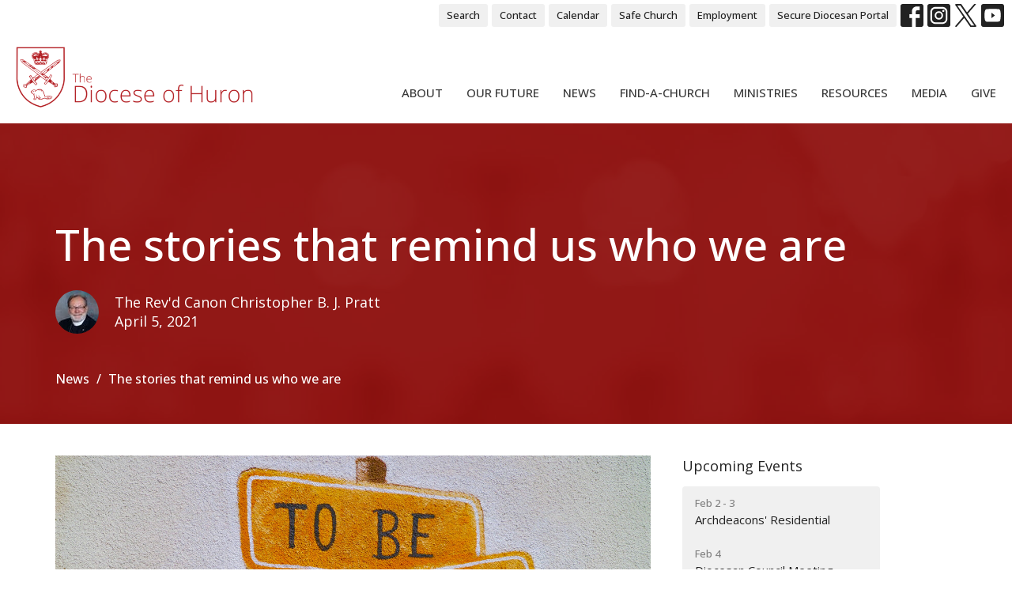

--- FILE ---
content_type: text/html; charset=utf-8
request_url: https://diohuron.org/news/the-stories-that-remind-us-who-we-are
body_size: 36972
content:
<!DOCTYPE html>
<html lang="en">
  <head>
  <meta charset="UTF-8">
  <meta content="IE=edge,chrome=1" http-equiv="X-UA-Compatible"/>
  <meta content="width=device-width, initial-scale=1.0" name="viewport"/>
  <meta content="The Incorporated Synod of the Diocese of Huron" name="author"/>
  <title>
    The stories that remind us who we are   | Columnists | The Incorporated Synod of the Diocese of Huron
  </title>
  <meta content="Welcome to our community, where families and individuals from Windsor to Owen Sound, Grand Bend to Port Rowan come together to worship in faith. Discover our ministries, our places of worship, and our people." name="keywords" />
  
    <meta name="robots" content="index,follow" />
  
  <!-- social meta start -->
  <meta property="og:site_name" content="The Incorporated Synod of the Diocese of Huron" />
  <meta property="og:title" content="The stories that remind us who we are  " />
  <meta property="og:url" content="https://www.diohuron.org/news/the-stories-that-remind-us-who-we-are"/>
  <meta property="og:type" content="article" />
  <meta property="og:description" content="A VIEW FROM THE BACK PEW
By Rev. Canon Christopher B. J. Pratt
The measurement of time is something which may be proving to be a challenge for many of us these days.
The experience of our Covid lockdown as we protect ourselves and others from viral infection gives us the gift of time to manage..." />
      <meta property="og:image" content="https://dq5pwpg1q8ru0.cloudfront.net/2021/05/04/07/25/59/dd95ba9c-61c0-402a-8b58-aa96caef9623/reuben-juarez-C4sxVxcXEQg-unsplash.jpg" />
    <meta property="og:image:width" content="1200" />
    <meta property="og:image:height" content="625" />
  <meta itemprop="name" content="The stories that remind us who we are  ">
<!-- social meta end -->

  <link href="https://dq5pwpg1q8ru0.cloudfront.net/2021/06/08/12/35/06/6db324da-c26d-4cbc-9b26-1be963c54e5a/DioceseOfHuron-RGB%20(2).png" rel="shortcut icon" type="image/x-icon" />
  <meta name="csrf-param" content="authenticity_token" />
<meta name="csrf-token" content="sMzgWOPoKQj2RcV/S42kQj5SNn+3gCDdQA10KAgto7Ni2E2axMeP1szESMruh0rCLMy2VU+PbPoyrDKA4h9TyQ==" />

  <link rel="preconnect" href="https://fonts.gstatic.com/" crossorigin>
  <link rel="preload" href="/fonts/fontawesome/webfont.woff?v=3.2.1" as="font" type="font/woff" crossorigin>

  <link rel="stylesheet" media="all" href="/themes/stylesheet.css?timestamp=2026-01-29+13%3A45%3A34+-0500" />
  <link rel="stylesheet" media="print" href="https://dq5pwpg1q8ru0.cloudfront.net/assets/print-c1b49d74baf454d41a08041bb7881e34979fe0b297fba593578d70ec8cc515fd.css" />

	<link href="https://fonts.googleapis.com/css?family=Open+Sans:300,regular,500,600,700,800,300italic,italic,500italic,600italic,700italic,800italic|Open+Sans:300,regular,500,600,700,800,300italic,italic,500italic,600italic,700italic,800italic&amp;display=swap" rel="stylesheet" type="text/css" async="async" />
  

  <script src="https://dq5pwpg1q8ru0.cloudfront.net/assets/application-baedfe927b756976bd996cb2c71963c5d82c94e444650affbb4162574b24b761.js"></script>
  <script src="https://dq5pwpg1q8ru0.cloudfront.net/packs/js/application-48235911dc1b5b550236.js"></script>
  <script src="https://cdnjs.cloudflare.com/ajax/libs/handlebars.js/4.7.7/handlebars.min.js" defer="defer"></script>


  <!--[if lt IE 9]>
  <script src="https://dq5pwpg1q8ru0.cloudfront.net/javascripts/html5shiv.js"></script>
  <script src="https://dq5pwpg1q8ru0.cloudfront.net/javascripts/respond.min.js"></script>
  <![endif]-->


      <script>
        var _gaq = _gaq || [];
        _gaq.push(['_setAccount', 'UA-63555126-1']);
        _gaq.push(['_trackPageview']);

          // rollup tracker
          _gaq.push(['rollupTracker._setAccount','UA-18858190-52']);
          _gaq.push(['rollupTracker._trackPageview']);

        (function() {
          var ga = document.createElement('script'); ga.type = 'text/javascript'; ga.async = true;
          ga.src = ('https:' == document.location.protocol ? 'https://ssl' : 'http://www') + '.google-analytics.com/ga.js';
          var s = document.getElementsByTagName('script')[0]; s.parentNode.insertBefore(ga, s);
        })();
      </script>

      <!-- Global site tag (gtag.js) - Google Analytics -->
      <script async src="https://www.googletagmanager.com/gtag/js?id= G-C0EE9GTT5P"></script>
      <script>
        window.dataLayer = window.dataLayer || [];
        function gtag(){dataLayer.push(arguments);}
        gtag('js', new Date());

        gtag('config', ' G-C0EE9GTT5P');
      </script>

  


</head>

  <body class=" body_news_post_345 scroll-to-anchor     relative d-flex flex-column">
      <div class="d-flex ">
        <div class="site-content-container">
    

  <div class="system">
  </div>

  <div id="top-menus-container">
    <div id="top-menus">
  <div id="alert-container">
  </div>


  <div class="js-menus   bg-none z-index-navbar">
      <nav class="header-layout-topbar relative px-1 bg-default bg-none %>">
    <div class="pos pos-cover bg-default js-main-menu-background-opacity" style="opacity: 1.0;"></div>
    <ul class="topbar-nav topbar-right ">


        <li class="mr-auto">
          
        </li>





        <li>
          <a class="btn btn-default btn-sm" href="/search">Search</a>
        </li>

          <li class="topbar-menu-item hidden-xs">
              <a class="btn btn-default btn-sm" href="/contact-us">Contact</a>
          </li>

          <li class="topbar-menu-item hidden-xs">
              <a class="btn btn-default btn-sm" href="/events/calendar/">Calendar</a>
          </li>

          <li class="topbar-menu-item hidden-xs">
              <a class="btn btn-default btn-sm" href="https://diohuron.org/safe-church">Safe Church</a>
          </li>

          <li class="topbar-menu-item hidden-xs">
              <a class="btn btn-default btn-sm" href="/resources/employment-opportunities">Employment</a>
          </li>

          <li class="topbar-menu-item hidden-xs">
              <a class="btn btn-default btn-sm" target="_blank" href="https://portal.diohuron.org">Secure Diocesan Portal</a>
          </li>



          
  <li class="social-icon-list-item ">
    <a class="svg-link social-icon-link" target="_blank" href="https://www.facebook.com/dioceseofhuron">
      <svg xmlns="http://www.w3.org/2000/svg" xmlns:xlink="http://www.w3.org/1999/xlink" x="0px" y="0px" width="24" height="24" viewBox="0 0 24 24" style="enable-background:new 0 0 24 24;" xml:space="preserve" class="social-icon-svg "><title>Facebook Icon</title>
<path d="M24,0v24H0V0H24z M20,2.7h-3.3c-2.5,0-4.7,2.1-4.7,4.7v3.3H9.3v4H12V24h4v-9.3h4v-4h-4V8c0-0.8,0.5-1.3,1.3-1.3H20V2.7z"></path>
</svg>

</a>  </li>
  <li class="social-icon-list-item ">
    <a class="svg-link social-icon-link" target="_blank" href="https://www.instagram.com/dioceseofhuron/">
      <svg xmlns="http://www.w3.org/2000/svg" xmlns:xlink="http://www.w3.org/1999/xlink" x="0px" y="0px" width="24" height="24" viewBox="0 0 24 24" style="enable-background:new 0 0 24 24;" xml:space="preserve" class="social-icon-svg "><title>Instagram Icon</title>
<circle cx="12" cy="12" r="2.7"></circle>
<path d="M15.9,4.9H8.1c-1.7,0-3.2,1.5-3.2,3.2V16c0,1.7,1.5,3.2,3.2,3.2H16c1.7,0,3.2-1.5,3.2-3.2V8.1C19.1,6.4,17.6,4.9,15.9,4.9z   M12,16.4c-2.4,0-4.4-2-4.4-4.4s2-4.4,4.4-4.4s4.4,2,4.4,4.4S14.4,16.4,12,16.4z M16.7,8.4c-0.7,0-1.1-0.5-1.1-1.1  c0-0.7,0.5-1.1,1.1-1.1c0.7,0,1.1,0.5,1.1,1.1C17.7,8,17.3,8.4,16.7,8.4z"></path>
<path d="M24,0H0v24h24V0z M20.9,15.7c0,2.8-2.3,5.2-5.2,5.2H8.3c-2.8,0-5.2-2.3-5.2-5.2V8.3c0-2.8,2.3-5.2,5.2-5.2h7.5  c2.8,0,5.2,2.3,5.2,5.2C20.9,8.3,20.9,15.7,20.9,15.7z"></path>
</svg>

</a>  </li>
  <li class="social-icon-list-item ">
    <a class="svg-link social-icon-link" target="_blank" href="https://twitter.com/diohuron">
      <svg xmlns="http://www.w3.org/2000/svg" width="24" height="24" viewBox="0 0 1200 1227" class="social-icon-svg "><title>Twitter Icon</title>
<path d="M714.163 519.284L1160.89 0H1055.03L667.137 450.887L357.328 0H0L468.492 681.821L0 1226.37H105.866L515.491 750.218L842.672 1226.37H1200L714.137 519.284H714.163ZM569.165 687.828L521.697 619.934L144.011 79.6944H306.615L611.412 515.685L658.88 583.579L1055.08 1150.3H892.476L569.165 687.854V687.828Z"></path>
</svg>

</a>  </li>
  <li class="social-icon-list-item ">
    <a class="svg-link social-icon-link" target="_blank" href="https://www.youtube.com/user/diohuron">
      <svg xmlns="http://www.w3.org/2000/svg" xmlns:xlink="http://www.w3.org/1999/xlink" x="0px" y="0px" width="24" height="24" viewBox="0 0 24 24" style="enable-background:new 0 0 24 24;" xml:space="preserve" class="social-icon-svg "><title>Youtube Icon</title>
<polygon points="10.7,9.1 14.5,12 10.7,14.9 "></polygon>
<path d="M24,0H0v24h24.1L24,0z M18.8,18.4c-0.5,0.1-3.6,0.3-6.8,0.3s-6.3,0-6.8-0.3C3.9,18,3.5,15.1,3.5,12s0.4-6,1.7-6.4  C5.7,5.3,8.9,5.2,12,5.2s6.3,0.1,6.8,0.3c1.3,0.4,1.7,3.3,1.7,6.4C20.4,15.1,20.1,18,18.8,18.4z"></path>
</svg>

</a>  </li>


    </ul>
  </nav>

    <div id="main-menu-container">
      <div class="sticky-navbar-placeholder" style="display: none;"></div>


<nav id="main_menu" class="relative bg-default bg-none p-2 p-md-3">
  <div class="bg-default pos pos-cover js-main-menu-background-opacity" style="opacity:1.0;"></div>
  <div class="d-md-flex flex-wrap align-items-md-end">
    <div class="relative d-flex d-md-block mr-md-3 flex-shrink-0">
      

    <a class="main-menu-logo main-menu-rycroft-logo " href="/">
      <img alt="The Incorporated Synod of the Diocese of Huron" class="logo-size-extra-large" src="https://dq5pwpg1q8ru0.cloudfront.net/2021/11/10/10/46/50/07b75769-2a43-40d7-8cd5-d6d9c4301fc7/WEBLOGO1.png" />
</a>


        <button type="button" class="btn bg-none p-1 border-0 main-menu-hidden-md ml-auto collapsed pr-0" data-toggle="collapse" data-target="#main_menu_collapse" aria-expanded="false">
    <span class="sr-only">Toggle navigation</span>
    <span class="svg-link">
      <svg xmlns="http://www.w3.org/2000/svg" height="24" viewBox="0 0 24 24" width="24">
    <path d="M0 0h24v24H0z" fill="none"></path>
    <path d="M3 18h18v-2H3v2zm0-5h18v-2H3v2zm0-7v2h18V6H3z"></path>
</svg>
 Menu
    </span>
  </button>

    </div>

    <div class="collapse main-menu-collapse-md ml-auto text-center" id="main_menu_collapse">
      <ul class="main-menu-list main-menu-rycroft-list align-items-md-center">
          
  <li class="menu-item hover-underline-left">
      <a class="menu-link " href="/about-us">About</a>
  </li>


          
  <li class="menu-item hover-underline-left">
      <a class="menu-link " href="https://diohuron.org/collections/turning-to-grace">Our Future</a>
  </li>


          
  <li class="menu-item hover-underline-left">
      <a class="menu-link " href="/news">News</a>
  </li>


          
  <li class="menu-item hover-underline-left">
      <a class="menu-link " href="/find-a-church">Find-A-Church</a>
  </li>


          
  <li class="menu-item hover-underline-left">
      <a class="menu-link " href="/ministries">Ministries</a>
  </li>


          
  <li class="menu-item hover-underline-left">
      <a class="menu-link " href="/resources">Resources</a>
  </li>


          
  <li class="menu-item hover-underline-left">
      <a class="menu-link " href="/podcasts/media/series">Media</a>
  </li>


          
  <li class="menu-item hover-underline-left">
      <a class="menu-link " href="/give">Give</a>
  </li>


      </ul>
        <ul class="main-menu-list main-menu-subnav">
            <li class="menu-item-divider"></li>
    
  <li class="menu-item hover-underline-left">
      <a class="menu-link " href="/contact-us">Contact</a>
  </li>


    
  <li class="menu-item hover-underline-left">
      <a class="menu-link " href="/events/calendar/">Calendar</a>
  </li>


    
  <li class="menu-item hover-underline-left">
      <a class="menu-link " href="https://diohuron.org/safe-church">Safe Church</a>
  </li>


    
  <li class="menu-item hover-underline-left">
      <a class="menu-link " href="/resources/employment-opportunities">Employment</a>
  </li>


    
  <li class="menu-item hover-underline-left">
      <a class="menu-link " target="_blank" href="https://portal.diohuron.org">Secure Diocesan Portal</a>
  </li>





        </ul>
    </div>
  </div>
</nav>

    </div>
  </div>
</div>

  </div>

  <div id="header-container" class="relative">
    <div id="header" class="header-chipman relative  d-flex py-3 py-md-5 bg-cover bg-none  topbar-offset bg-primary" style="background-image:url(&#39;https://dq5pwpg1q8ru0.cloudfront.net/2021/04/09/12/45/02/3dc42246-041e-48e6-866a-03bd71756061/renew_bg.jpg&#39;); background-position: ; min-height: 0vh;">
  
  

<div id="page-header-overlay" class="bg-primary pos pos-cover" style="opacity:0.67;" data-header-opacity="0.67"></div>

    <div class="container relative d-flex flex-column mt-5">
      
      <div class="my-auto pt-5">
        <div class="relative d-inline-block break-word">
          <h1 class="header-heading mb-1 ">
              The stories that remind us who we are  
          </h1>
        </div>
        
    <div class="d-flex mt-3">
      <div class="">
        <div class="d-flex align-items-center header-content-middle">
            <img alt="The Rev&#39;d Canon Christopher B. J.  Pratt" class="rounded-circle mr-2 mr-sm-3" loading="lazy" src="https://dq5pwpg1q8ru0.cloudfront.net/2021/02/18/11/27/55/44350c6f-3b3c-475d-92d8-c09ce992daa0/22-There-is-no-best-before-e1504729454182-150x150.jpg" />
          <div>
              <div class="text-left mb-1">
                The Rev&#39;d Canon Christopher B. J.  Pratt
              </div>
              <div class="text-left">
                April  5, 2021
              </div>
          </div>
        </div>
      </div>
    </div>

        <div class="mt-auto pt-3">
          

        </div>
      </div>
        <div class="mt-auto pt-3">
          <ol class="header-breadcrumb breadcrumb py-1 d-none d-sm-block">
      <li><a href="/news">News</a></li>
      <li class="active">The stories that remind us who we are  </li>
</ol>

        </div>
      
    </div>
  
  
  <!--<div class="pos pos-b-1 pos-l-1">
    <button class="js-play-video-button p-2 bg-none border-0 d-none" style="opacity: 0.5;">
    </button>
    <button class="js-pause-video-button p-2 bg-none border-0 d-none" style="opacity: 0.5;">
    </button>
    <div class="js-loading-video-button">
      <div class="d-flex p-2" style="opacity: 0.5;">
      </div>
    </div>
  </div>-->

</div>



  </div>

  <main role="main" class="content flex-grow-1  news_post_345 clearfix m-0 p-0">
    




  
  

<div>
    <div id="top-blocks-wrapper">
      
    </div>

    <div id="page_content" class="relative my-5">
      <div class="container">
        
  <div class="news post">
    <div class="row">
      <div class="col-md-8">


            <div class="letter-box mb-3">
      <div class="d-flex align-items-start">
          <img alt="Slideshow image" class="mx-auto " loading="lazy" src="https://dq5pwpg1q8ru0.cloudfront.net/2021/04/13/11/19/32/d208328e-19d2-44ed-a130-b4fd47e9c70a/reuben-juarez-C4sxVxcXEQg-unsplash.jpg" />
      </div>
    </div>



        <div class="article">
          <h4 class="font-def-subheading1">A VIEW FROM THE BACK PEW</h4>
<p><strong>By Rev. Canon Christopher B. J. Pratt</strong></p>
<p>The measurement of time is something which may be proving to be a challenge for many of us these days.</p>
<p>The experience of our Covid lockdown as we protect ourselves and others from viral infection gives us the gift of time to manage in ways which are new and different from the crowded calendars which many of us have been used to in our pre-Covid life.</p>
<p>There is the temptation to commit ourselves to Zoom meeting after Zoom meeting in an attempt to keep our lives percolating along at a pace which gives us both comfort, and our lives purpose. We miss the face to face personal connections. We miss the opportunity to reach out and touch another person without fear. We miss&hellip; (you fill in the blank here). Yet in these days we are reminded that the changes that are happening in our world reflect an ongoing process of change which has been lived through by previous generations.</p>
<p>As an only child, it is my sole responsibility to deal with the boxes of pictures and papers which belonged to my Grandmother and my parents. The project was identified as a personal Lenten discipline a few Lents ago and, for one reason or another, was something that I put off. Recently, as I went through the black and white, and a few sepia-toned prints that go back more than a century, I saw pictures of my great grandparents who were born in the 1800&rsquo;s in England. It was a different world then. Times have changed.</p>
<p>Another box yielded the treasure of a recording done in 1977 of a 120th parish anniversary service which was made when my father was the rector of Holy Trinity Church, Rittenhouse Square, in Philadelphia, Pennsylvania. Part of his ministry in that setting was linked to the fact that the Sunday service was broadcast on a local radio station. I closed my eyes as I listened to his voice and thought of the experience of growing up in that setting. It was a different world then. Times have changed.</p>
<p>The approach of the fiftieth anniversary of my graduation from high school, next year, motivated me to re-connect with the school community via Zoom as a small group gathers to share in a monthly Meeting for Worship.</p>
<p>The school I attended has a history which stretches back to 1688. The Society of Friends who settled in Philadelphia recognized the importance of education as an critical element in the life of the new community and established a school which has, at its core, the Quaker tradition. As a part of the Zoom connection a picture of the Meeting House where the school community used to gather on a weekly basis was put on the screen. This evoked a flood of memories for many of us who were connected across great distances and international borders. Memories of people being inspired to stand up and speak about opposition to the Vietnam War, in support of Earth Day, Black Power and the sorrow surrounding the assassinations of President Kennedy, the Reverend Dr. Martin Luther King Jr. and Senator Bobby Kennedy were all connected to the visual reminder of the setting where those thoughts were expressed. It was a different world then. Times have changed.</p>
<p>In my own collection of pictures and papers I have been reading, re-reading and remembering events in my own life and ministry and my family life. Newspaper clippings, articles, pictures (most of them in colour!) all bring to mind moments of life lived and experiences shared. Travel and spending time together in a world when free movement and gathering with others was not constricted by governmental regulation are the stuff of happy memories. It was a different world then. Times have changed.</p>
<p>Black and white pictures... cassette tape recordings&nbsp;&nbsp;&nbsp; worn newspaper print may be unfamiliar concepts for individuals in other generations, but for me, they are all helpful in appreciating the past. Stories of the past are not simply told as an exercise in nostalgia. Stories are not repeated to bore the next generation and lull them to sleep. They remind us of who we are and where we came from. Stories of the past help us to understand what influences have shaped our lives. They have value, purpose and meaning. If stories of the past disappear in the mists of time, the loss would be great.</p>
<p>While visiting the community of Dawson City in the Yukon, I discovered this insightful quotation taken from the play, &ldquo;Beat of the Drum&rdquo;, which was written in the 1990s. It is a story which comes from the oral tradition and life experience of the Han Nation, for whom that land is home.</p>
<p style="text-align: center;"><em>It was too late.</em> <br /><em>Our heritage and tradition had started to fade and disappear&hellip;</em> <br /><em>It&rsquo;s hard to keep time without the beat of the drum <br /></em> <em>or sing songs when you no longer have the words.</em></p>
<p style="text-align: center;"><em>Raven, you must fly away with our songs, dances, stories and drums</em> <br /><em>and store them where they can be protected until there comes a time <br /></em> <em>when we can share them with pride and honesty</em> <br /><em>A time when we have found our power.</em></p>
<p>As people who seek to live out our commitment to Jesus within the context of the Anglican tradition of the Christian faith, we are blessed with many stories to tell. The dynamic and imaginative leadership of so many clergy and laity these days has been unleashed in the pursuit of different ways to continue to engage with and connect people to congregational community life. In different ways and in different generations the story of our faith has been told and re- told. It is a story of hope which goes beyond the imagined limits of time. It is our story, not to lose, but rather to claim, perpetuate and share. The world changes, times change, the consistent Good News of the Gospel is our story to treasure and to tell.</p>
<p>Alleluia! Christ is risen. The Lord is risen indeed. Alleluia.</p>
<p><em>Rev. Canon Christopher B. J. Pratt has retired from full time parish ministry, but continues to offer priestly ministry in the Diocese.</em><br /><a href="mailto:chrispratt@diohuron.org" target="_blank" rel="noopener">chrispratt@diohuron.org</a></p>
<p>(Featured photo: Reuben Juarez/Unsplash)</p>
        </div>

        



        

        <div class="d-sm-flex align-items-center my-3">
            <div class="program_link d-flex align-items-center mr-auto mb-3 mb-sm-0">
      <div class="label label-default mr-2">Huron Church News</div>
      <a class="btn btn-link p-0" href="/huron-church-news/columnists">Columnists</a>
  </div>

          <div class="social_buttons social-share-buttons d-flex align-items-center">

  <div id="twitter-btn" class="ml-2">
    <a href="http://twitter.com/share" class="twitter-share-button" data-count="none">Tweet</a><script type="text/javascript" src="//platform.twitter.com/widgets.js"></script>
  </div> <!-- /twitter-btn -->

  <div id="linkedin-btn" class="ml-2 mb-1">
  </div>

</div> <!-- /social_btns -->

        </div>
          <ul class="tag-list list-unstyled list-inline">
      <li class="token-input-token">
        <a href="/tags/Diocese%20of%20Huron">
          Diocese of Huron</li>
</a>      </li>
      <li class="token-input-token">
        <a href="/tags/Huron%20Church%20News">
          Huron Church News</li>
</a>      </li>
      <li class="token-input-token">
        <a href="/tags/Columnists">
          Columnists</li>
</a>      </li>
      <li class="token-input-token">
        <a href="/tags/Mission">
          Mission</li>
</a>      </li>
      <li class="token-input-token">
        <a href="/tags/Ministries">
          Ministries</li>
</a>      </li>
  </ul>


      </div>
      <div class="col-md-3 pl-md-4">
        <aside>
  <div class="row">
      <div class="col-sm-6 col-md-12">
        <h2 class="h4 mt-0"><a class="text-body" href="/events">Upcoming Events</a></h2>
        <div class="list-group">
            <a class="list-group-item" href="/events/archdeacons-residential--399/2026-02-02">
              <div class="text-muted text-small text-subheading">Feb  2 - 3</div>
              <div>Archdeacons&#39; Residential</div>
</a>            <a class="list-group-item" href="/events/diocesan-council-meeting--419/2026-02-04">
              <div class="text-muted text-small text-subheading">Feb  4</div>
              <div>Diocesan Council Meeting</div>
</a>            <a class="list-group-item" href="/events/bishops-visit-st-judes-london/2026-02-08">
              <div class="text-muted text-small text-subheading">Feb  8</div>
              <div>Bishop&#39;s Visit - St. Jude&#39;s, London</div>
</a>        </div>
      </div>

      <div class="col-md-12 hidden-sm hidden-xs">
        <h2 class="h4 mt-0">Latest Media</h2>
        <div class="list-group">
          <a class="list-group-item" href="/media/2026-01-21-baptismal-living-session-3">
            <div class="text-muted text-small text-subheading">Jan 21</div>
            <div>Baptismal Living Session 3</div>
</a>        </div>
      </div>

      <div class="col-sm-6 col-md-12">

        <h2 class="h4 mt-0"><a class="text-body" href="/news">Latest News</a></h2>
        <div class="list-group">
            <a class="list-group-item" href="/news/the-work-that-is-more-than-stools-and-choirs-bells-and-smells">The work that is more than stools and choirs, bells and smells</a>
            <a class="list-group-item" href="/news/healing-is-one-of-our-oldest-languages-of-faith">&#39;Healing is one of our oldest languages of faith&#39;</a>
            <a class="list-group-item" href="/news/how-did-the-archives-come-to-huron-university-and-why-is-it-leaving">How did the Archives come to Huron University and why is it leaving?</a>
        </div>
      </div>

  </div>

</aside>

      </div> <!-- /col -->
    </div> <!-- /row -->
  </div> <!-- /news -->

      </div>
    </div>

  <div id="bottom-blocks-wrapper">
      
  </div>
</div>

  
  

  </main>


  <footer class=" diocese-huron" id="footer" role="siteinfo">
  <div class="container footer-container">
    <div class="row">
      <div class="col-md-6">
        <div class="row">
          <div class="col-sm-4 footer-block link-list footer-menu">
            <h5>
              Menu
            </h5>
            <ul class="list-unstyled clearfix">
                  <li class="nn2"><a class="" href="/about-us">About</a></li>
                  <li class="nn3"><a class="" href="https://diohuron.org/collections/turning-to-grace">Our Future</a></li>
                  <li class="nn4"><a class="active" href="/news">News</a></li>
                  <li class="nn5"><a class="" href="/find-a-church">Find-A-Church</a></li>
                  <li class="nn6"><a class="" href="/ministries">Ministries</a></li>
                  <li class="nn7"><a class="" href="/resources">Resources</a></li>
                  <li class="nn8"><a class="" href="/podcasts/media/series">Media</a></li>
                  <li class="nn9"><a class="" href="/give">Give</a></li>
            </ul>
            <span class="footer-social-icons" style="padding-bottom: 10px;">
              <div class="social_icons">
    <a target="_blank" href="https://www.facebook.com/dioceseofhuron">
      <svg xmlns="http://www.w3.org/2000/svg" xmlns:xlink="http://www.w3.org/1999/xlink" x="0px" y="0px" width="24" height="24" viewBox="0 0 24 24" style="enable-background:new 0 0 24 24;" xml:space="preserve"><title>Facebook Icon</title>
<path d="M24,0v24H0V0H24z M20,2.7h-3.3c-2.5,0-4.7,2.1-4.7,4.7v3.3H9.3v4H12V24h4v-9.3h4v-4h-4V8c0-0.8,0.5-1.3,1.3-1.3H20V2.7z"></path>
</svg>

</a>    <a target="_blank" href="https://www.instagram.com/dioceseofhuron/">
      <svg xmlns="http://www.w3.org/2000/svg" xmlns:xlink="http://www.w3.org/1999/xlink" x="0px" y="0px" width="24" height="24" viewBox="0 0 24 24" style="enable-background:new 0 0 24 24;" xml:space="preserve"><title>Instagram Icon</title>
<circle cx="12" cy="12" r="2.7"></circle>
<path d="M15.9,4.9H8.1c-1.7,0-3.2,1.5-3.2,3.2V16c0,1.7,1.5,3.2,3.2,3.2H16c1.7,0,3.2-1.5,3.2-3.2V8.1C19.1,6.4,17.6,4.9,15.9,4.9z   M12,16.4c-2.4,0-4.4-2-4.4-4.4s2-4.4,4.4-4.4s4.4,2,4.4,4.4S14.4,16.4,12,16.4z M16.7,8.4c-0.7,0-1.1-0.5-1.1-1.1  c0-0.7,0.5-1.1,1.1-1.1c0.7,0,1.1,0.5,1.1,1.1C17.7,8,17.3,8.4,16.7,8.4z"></path>
<path d="M24,0H0v24h24V0z M20.9,15.7c0,2.8-2.3,5.2-5.2,5.2H8.3c-2.8,0-5.2-2.3-5.2-5.2V8.3c0-2.8,2.3-5.2,5.2-5.2h7.5  c2.8,0,5.2,2.3,5.2,5.2C20.9,8.3,20.9,15.7,20.9,15.7z"></path>
</svg>

</a>    <a target="_blank" href="https://twitter.com/diohuron">
      <svg xmlns="http://www.w3.org/2000/svg" width="24" height="24" viewBox="0 0 1200 1227"><title>Twitter Icon</title>
<path d="M714.163 519.284L1160.89 0H1055.03L667.137 450.887L357.328 0H0L468.492 681.821L0 1226.37H105.866L515.491 750.218L842.672 1226.37H1200L714.137 519.284H714.163ZM569.165 687.828L521.697 619.934L144.011 79.6944H306.615L611.412 515.685L658.88 583.579L1055.08 1150.3H892.476L569.165 687.854V687.828Z"></path>
</svg>

</a>    <a target="_blank" href="https://www.youtube.com/user/diohuron">
      <svg xmlns="http://www.w3.org/2000/svg" xmlns:xlink="http://www.w3.org/1999/xlink" x="0px" y="0px" width="24" height="24" viewBox="0 0 24 24" style="enable-background:new 0 0 24 24;" xml:space="preserve"><title>Youtube Icon</title>
<polygon points="10.7,9.1 14.5,12 10.7,14.9 "></polygon>
<path d="M24,0H0v24h24.1L24,0z M18.8,18.4c-0.5,0.1-3.6,0.3-6.8,0.3s-6.3,0-6.8-0.3C3.9,18,3.5,15.1,3.5,12s0.4-6,1.7-6.4  C5.7,5.3,8.9,5.2,12,5.2s6.3,0.1,6.8,0.3c1.3,0.4,1.7,3.3,1.7,6.4C20.4,15.1,20.1,18,18.8,18.4z"></path>
</svg>

</a></div>

            </span>
          </div>
          <div class="col-sm-8 footer-block link-list footer-program-groups-menu" >
              <h5>
                <a href="/ministries">Ministries</a>
              </h5>
              <ul class="list-unstyled clearfix" style="margin-bottom: 17px;">
                    <li class="menu-item">
      <a class="menu-link" href="/ministries/alongside-hope-huron">ALONGSIDE HOPE Huron</a>
    </li>
    <li class="menu-item">
      <a class="menu-link" href="/ministries/amazonia-our-companion-diocese">Amazonia: Our Companion Diocese</a>
    </li>
    <li class="menu-item">
      <a class="menu-link" href="/ministries/anglican-church-women-acw">Anglican Church Women (ACW)</a>
    </li>
    <li class="menu-item">
      <a class="menu-link" href="/ministries/anglican-fellowship-of-prayer">Anglican Fellowship of Prayer</a>
    </li>
    <li class="menu-item">
      <a class="menu-link" href="/ministries/afc-huron">AFC Huron</a>
    </li>
    <li class="menu-item">
      <a class="menu-link" href="/ministries/bishops-friends">Bishop&#39;s Friends</a>
    </li>
    <li class="menu-item">
      <a class="menu-link" href="/ministries/bridge-builders">Bridge Builders</a>
    </li>
  <li class="menu-item">
    <a class="text-italic" href="/ministries">more...</a>
  </li>

              </ul>
              <h5>
                <a href="/resources">Resources</a>
              </h5>
              <ul class="list-unstyled clearfix" style="margin-bottom: 17px;">
                    <li class="menu-item">
      <a class="menu-link" href="/resources/canons-and-constitution">Canons and Constitution</a>
    </li>
    <li class="menu-item">
      <a class="menu-link" href="/resources/synod-resources">Synod Resources</a>
    </li>
    <li class="menu-item">
      <a class="menu-link" href="/resources/diocesan-resources--80">Diocesan Resources</a>
    </li>
    <li class="menu-item">
      <a class="menu-link" href="/resources/parish-resources--68">Parish Resources</a>
    </li>
    <li class="menu-item">
      <a class="menu-link" href="/resources/clergy-resources">Clergy Resources</a>
    </li>
    <li class="menu-item">
      <a class="menu-link" href="/resources/admin-finance-resources">Admin / Finance Resources</a>
    </li>
    <li class="menu-item">
      <a class="menu-link" href="/resources/tithe-ly-partnership">Tithe.ly Partnership</a>
    </li>
  <li class="menu-item">
    <a class="text-italic" href="/resources">more...</a>
  </li>

              </ul>
          </div>
        </div>
      </div>
      <div class="col-md-6" id="footer-contact">
        <div class="row">
          <div class="col-md-6 footer-block">

            <div class="row">
              <div class="col-sm-6 col-md-12">

                <h5>
                  <i class="icon-phone icon-white"></i>
                  Contact
                </h5>
                <ul class="list-unstyled">
                    <li class="phone">
                      <a href="tel:1-519-434-6893-1-800-919-1115">519-434-6893; 1-800-919-1115 </a>
                      <span>
                        Phone
                      </span>
                    </li>
                      <li class="fax">
                        519-673-4151
                        <span>Fax</span>
                      </li>
                    <li class="email">
                      <a encode="javascript" class="word-break-all" href="mailto:huron@huron.anglican.ca">huron@huron.anglican.ca</a>
                    </li>
                </ul>

                  <div class="footer-hours">
                    <h5>
                      <i class="icon-time"></i>
                      Office Hours
                    </h5>
                    <ul class="list-unstyled">
                      <li>
                        <p>Mon to Fri: 9am-4:30pm</p>
                      </li>
                    </ul>
                  </div>

              </div>
              <div class="col-sm-6 col-md-12">

                  <div class="footer-location">
                    <h5>
                      <i class="icon-map-marker icon-white"></i>
                      Huron Church House
                    </h5>
                    <p>
                      190 Queens Avenue
                      <br/>
                        London, Ontario
                        <br/>
                        N6A 6H7
                        &nbsp;
                        Canada
                      <br/>
                        <a target="_blank" href="https://www.google.ca/maps?q=The%20Incorporated%20Synod%20of%20the%20Diocese%20of%20Huron,%20190%20Queens%20Avenue,%20London,%20N6A%206H7,%20Ontario">View on Google Maps</a>
                    </p>
                  </div>

              </div> <!-- /col -->
            </div> <!-- /row -->

          </div> <!-- /footer-block col-md-6 -->

          <div class="col-md-6 footer-block gratitude">
            <h5>Acknowledgment</h5>
            <p>The Diocese of Huron is situated on the ancestral beaver hunting grounds of the Algonquin, Haudenosaunee and Attawandaran peoples; the traditional and unceded lands of the Anishinaabe Peoples, of Walpole Island, Kettle Point and the Thames, the settled people’s Haudenosaunee Confederacy, at the Grand River and the Thames and the Lenni Lenape Delaware people’s of Moraviantown and Muncey.</p>
          </div> <!-- /gratitude -->

        </div> <!-- /row -->
      </div> <!-- /#footer-contact -->
    </div> <!-- /footer-container -->

    <div class="footer-buttons">

      <div class="footer-nav">
        <a href="https://diohuron.org/" target="_blank" class="btn-diocese-huron pull-right">
          Diocese of Huron
        </a>

        <a href="http://www.anglican.ca" target="_blank" class="btn-angcan">
          Anglican Church of Canada
        </a>
       <a href="http://www.anglicancommunion.org" target="_blank" class="btn-angcom">
          Anglican Communion
        </a>


      </div> <!-- /footer-nav -->
    </div> <!-- /footer-buttons -->

    <div class="row">
      <div class="col-sm-8 col-md-9">
        <small class="copyright">
          &copy; 2026 The Incorporated Synod of the Diocese of Huron. All Rights Reserved.
            |
            <a href="/login">
              Login
            </a>
        </small>
        <div class="input-sm hidden-sm hidden-xs">
          <![CDATA[[base64]--7176cf09f1d3a26750448e848e1899ef1d94e0cb]]>
        </div>
      </div>
      <div class="col-sm-4 col-md-3">
        <small>
          <a class="pull-right" href="https://get.tithe.ly" target="_blank">
            Website Developed by Tithe.ly
          </a>
        </small>
      </div>
    </div>
  </div>
</footer>





    <script>
    $( function() {
      sticky_navbar();
    });
  </script>

    <div id="giving-widget-script">
        <script src="https://tithe.ly/widget/v3/give.js?3"></script>
  <script>var tw = create_tithely_widget();</script>

    </div>
  <![CDATA[[base64]--b4b4b89898f78e5053b420a591c77b79888e3a3f]]>

  <div id="pyv-pop-up-container">
    
  </div>
</div>

      </div>
    <!-- Modal -->
    <div class="modal fade my-5 system" id="form-modal" tabindex="-1" role="dialog" aria-labelledby="form-modal" data-backdrop="static">
      <div class="modal-dialog modal-lg" role="document">
        <div class="modal-content px-3 py-3">
        </div>
      </div>
    </div>
    <div id="vue-form-modal" class="system"></div>
    

  </body>
</html>
